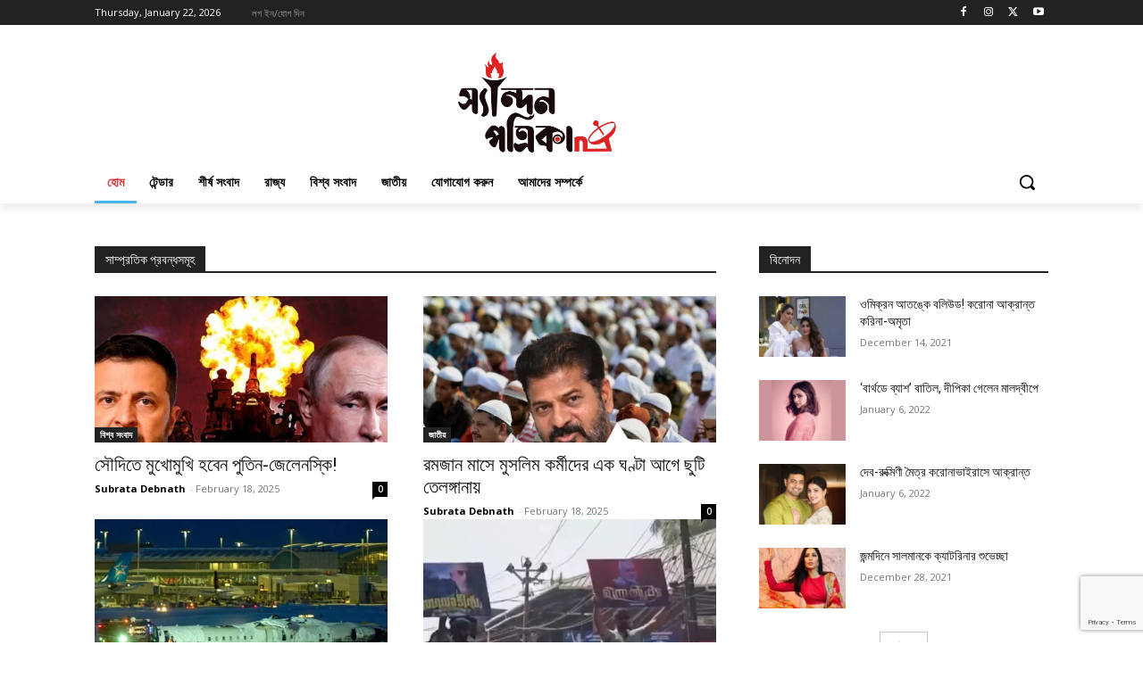

--- FILE ---
content_type: text/html; charset=utf-8
request_url: https://www.google.com/recaptcha/api2/anchor?ar=1&k=6Lc6EgIqAAAAACOIDI-DKjBAA1NPMWLKIr290ja-&co=aHR0cHM6Ly9zeWFuZGFucGF0cmlrYS5pbjo0NDM.&hl=en&v=PoyoqOPhxBO7pBk68S4YbpHZ&size=invisible&anchor-ms=20000&execute-ms=30000&cb=edtnt5o1sm18
body_size: 48652
content:
<!DOCTYPE HTML><html dir="ltr" lang="en"><head><meta http-equiv="Content-Type" content="text/html; charset=UTF-8">
<meta http-equiv="X-UA-Compatible" content="IE=edge">
<title>reCAPTCHA</title>
<style type="text/css">
/* cyrillic-ext */
@font-face {
  font-family: 'Roboto';
  font-style: normal;
  font-weight: 400;
  font-stretch: 100%;
  src: url(//fonts.gstatic.com/s/roboto/v48/KFO7CnqEu92Fr1ME7kSn66aGLdTylUAMa3GUBHMdazTgWw.woff2) format('woff2');
  unicode-range: U+0460-052F, U+1C80-1C8A, U+20B4, U+2DE0-2DFF, U+A640-A69F, U+FE2E-FE2F;
}
/* cyrillic */
@font-face {
  font-family: 'Roboto';
  font-style: normal;
  font-weight: 400;
  font-stretch: 100%;
  src: url(//fonts.gstatic.com/s/roboto/v48/KFO7CnqEu92Fr1ME7kSn66aGLdTylUAMa3iUBHMdazTgWw.woff2) format('woff2');
  unicode-range: U+0301, U+0400-045F, U+0490-0491, U+04B0-04B1, U+2116;
}
/* greek-ext */
@font-face {
  font-family: 'Roboto';
  font-style: normal;
  font-weight: 400;
  font-stretch: 100%;
  src: url(//fonts.gstatic.com/s/roboto/v48/KFO7CnqEu92Fr1ME7kSn66aGLdTylUAMa3CUBHMdazTgWw.woff2) format('woff2');
  unicode-range: U+1F00-1FFF;
}
/* greek */
@font-face {
  font-family: 'Roboto';
  font-style: normal;
  font-weight: 400;
  font-stretch: 100%;
  src: url(//fonts.gstatic.com/s/roboto/v48/KFO7CnqEu92Fr1ME7kSn66aGLdTylUAMa3-UBHMdazTgWw.woff2) format('woff2');
  unicode-range: U+0370-0377, U+037A-037F, U+0384-038A, U+038C, U+038E-03A1, U+03A3-03FF;
}
/* math */
@font-face {
  font-family: 'Roboto';
  font-style: normal;
  font-weight: 400;
  font-stretch: 100%;
  src: url(//fonts.gstatic.com/s/roboto/v48/KFO7CnqEu92Fr1ME7kSn66aGLdTylUAMawCUBHMdazTgWw.woff2) format('woff2');
  unicode-range: U+0302-0303, U+0305, U+0307-0308, U+0310, U+0312, U+0315, U+031A, U+0326-0327, U+032C, U+032F-0330, U+0332-0333, U+0338, U+033A, U+0346, U+034D, U+0391-03A1, U+03A3-03A9, U+03B1-03C9, U+03D1, U+03D5-03D6, U+03F0-03F1, U+03F4-03F5, U+2016-2017, U+2034-2038, U+203C, U+2040, U+2043, U+2047, U+2050, U+2057, U+205F, U+2070-2071, U+2074-208E, U+2090-209C, U+20D0-20DC, U+20E1, U+20E5-20EF, U+2100-2112, U+2114-2115, U+2117-2121, U+2123-214F, U+2190, U+2192, U+2194-21AE, U+21B0-21E5, U+21F1-21F2, U+21F4-2211, U+2213-2214, U+2216-22FF, U+2308-230B, U+2310, U+2319, U+231C-2321, U+2336-237A, U+237C, U+2395, U+239B-23B7, U+23D0, U+23DC-23E1, U+2474-2475, U+25AF, U+25B3, U+25B7, U+25BD, U+25C1, U+25CA, U+25CC, U+25FB, U+266D-266F, U+27C0-27FF, U+2900-2AFF, U+2B0E-2B11, U+2B30-2B4C, U+2BFE, U+3030, U+FF5B, U+FF5D, U+1D400-1D7FF, U+1EE00-1EEFF;
}
/* symbols */
@font-face {
  font-family: 'Roboto';
  font-style: normal;
  font-weight: 400;
  font-stretch: 100%;
  src: url(//fonts.gstatic.com/s/roboto/v48/KFO7CnqEu92Fr1ME7kSn66aGLdTylUAMaxKUBHMdazTgWw.woff2) format('woff2');
  unicode-range: U+0001-000C, U+000E-001F, U+007F-009F, U+20DD-20E0, U+20E2-20E4, U+2150-218F, U+2190, U+2192, U+2194-2199, U+21AF, U+21E6-21F0, U+21F3, U+2218-2219, U+2299, U+22C4-22C6, U+2300-243F, U+2440-244A, U+2460-24FF, U+25A0-27BF, U+2800-28FF, U+2921-2922, U+2981, U+29BF, U+29EB, U+2B00-2BFF, U+4DC0-4DFF, U+FFF9-FFFB, U+10140-1018E, U+10190-1019C, U+101A0, U+101D0-101FD, U+102E0-102FB, U+10E60-10E7E, U+1D2C0-1D2D3, U+1D2E0-1D37F, U+1F000-1F0FF, U+1F100-1F1AD, U+1F1E6-1F1FF, U+1F30D-1F30F, U+1F315, U+1F31C, U+1F31E, U+1F320-1F32C, U+1F336, U+1F378, U+1F37D, U+1F382, U+1F393-1F39F, U+1F3A7-1F3A8, U+1F3AC-1F3AF, U+1F3C2, U+1F3C4-1F3C6, U+1F3CA-1F3CE, U+1F3D4-1F3E0, U+1F3ED, U+1F3F1-1F3F3, U+1F3F5-1F3F7, U+1F408, U+1F415, U+1F41F, U+1F426, U+1F43F, U+1F441-1F442, U+1F444, U+1F446-1F449, U+1F44C-1F44E, U+1F453, U+1F46A, U+1F47D, U+1F4A3, U+1F4B0, U+1F4B3, U+1F4B9, U+1F4BB, U+1F4BF, U+1F4C8-1F4CB, U+1F4D6, U+1F4DA, U+1F4DF, U+1F4E3-1F4E6, U+1F4EA-1F4ED, U+1F4F7, U+1F4F9-1F4FB, U+1F4FD-1F4FE, U+1F503, U+1F507-1F50B, U+1F50D, U+1F512-1F513, U+1F53E-1F54A, U+1F54F-1F5FA, U+1F610, U+1F650-1F67F, U+1F687, U+1F68D, U+1F691, U+1F694, U+1F698, U+1F6AD, U+1F6B2, U+1F6B9-1F6BA, U+1F6BC, U+1F6C6-1F6CF, U+1F6D3-1F6D7, U+1F6E0-1F6EA, U+1F6F0-1F6F3, U+1F6F7-1F6FC, U+1F700-1F7FF, U+1F800-1F80B, U+1F810-1F847, U+1F850-1F859, U+1F860-1F887, U+1F890-1F8AD, U+1F8B0-1F8BB, U+1F8C0-1F8C1, U+1F900-1F90B, U+1F93B, U+1F946, U+1F984, U+1F996, U+1F9E9, U+1FA00-1FA6F, U+1FA70-1FA7C, U+1FA80-1FA89, U+1FA8F-1FAC6, U+1FACE-1FADC, U+1FADF-1FAE9, U+1FAF0-1FAF8, U+1FB00-1FBFF;
}
/* vietnamese */
@font-face {
  font-family: 'Roboto';
  font-style: normal;
  font-weight: 400;
  font-stretch: 100%;
  src: url(//fonts.gstatic.com/s/roboto/v48/KFO7CnqEu92Fr1ME7kSn66aGLdTylUAMa3OUBHMdazTgWw.woff2) format('woff2');
  unicode-range: U+0102-0103, U+0110-0111, U+0128-0129, U+0168-0169, U+01A0-01A1, U+01AF-01B0, U+0300-0301, U+0303-0304, U+0308-0309, U+0323, U+0329, U+1EA0-1EF9, U+20AB;
}
/* latin-ext */
@font-face {
  font-family: 'Roboto';
  font-style: normal;
  font-weight: 400;
  font-stretch: 100%;
  src: url(//fonts.gstatic.com/s/roboto/v48/KFO7CnqEu92Fr1ME7kSn66aGLdTylUAMa3KUBHMdazTgWw.woff2) format('woff2');
  unicode-range: U+0100-02BA, U+02BD-02C5, U+02C7-02CC, U+02CE-02D7, U+02DD-02FF, U+0304, U+0308, U+0329, U+1D00-1DBF, U+1E00-1E9F, U+1EF2-1EFF, U+2020, U+20A0-20AB, U+20AD-20C0, U+2113, U+2C60-2C7F, U+A720-A7FF;
}
/* latin */
@font-face {
  font-family: 'Roboto';
  font-style: normal;
  font-weight: 400;
  font-stretch: 100%;
  src: url(//fonts.gstatic.com/s/roboto/v48/KFO7CnqEu92Fr1ME7kSn66aGLdTylUAMa3yUBHMdazQ.woff2) format('woff2');
  unicode-range: U+0000-00FF, U+0131, U+0152-0153, U+02BB-02BC, U+02C6, U+02DA, U+02DC, U+0304, U+0308, U+0329, U+2000-206F, U+20AC, U+2122, U+2191, U+2193, U+2212, U+2215, U+FEFF, U+FFFD;
}
/* cyrillic-ext */
@font-face {
  font-family: 'Roboto';
  font-style: normal;
  font-weight: 500;
  font-stretch: 100%;
  src: url(//fonts.gstatic.com/s/roboto/v48/KFO7CnqEu92Fr1ME7kSn66aGLdTylUAMa3GUBHMdazTgWw.woff2) format('woff2');
  unicode-range: U+0460-052F, U+1C80-1C8A, U+20B4, U+2DE0-2DFF, U+A640-A69F, U+FE2E-FE2F;
}
/* cyrillic */
@font-face {
  font-family: 'Roboto';
  font-style: normal;
  font-weight: 500;
  font-stretch: 100%;
  src: url(//fonts.gstatic.com/s/roboto/v48/KFO7CnqEu92Fr1ME7kSn66aGLdTylUAMa3iUBHMdazTgWw.woff2) format('woff2');
  unicode-range: U+0301, U+0400-045F, U+0490-0491, U+04B0-04B1, U+2116;
}
/* greek-ext */
@font-face {
  font-family: 'Roboto';
  font-style: normal;
  font-weight: 500;
  font-stretch: 100%;
  src: url(//fonts.gstatic.com/s/roboto/v48/KFO7CnqEu92Fr1ME7kSn66aGLdTylUAMa3CUBHMdazTgWw.woff2) format('woff2');
  unicode-range: U+1F00-1FFF;
}
/* greek */
@font-face {
  font-family: 'Roboto';
  font-style: normal;
  font-weight: 500;
  font-stretch: 100%;
  src: url(//fonts.gstatic.com/s/roboto/v48/KFO7CnqEu92Fr1ME7kSn66aGLdTylUAMa3-UBHMdazTgWw.woff2) format('woff2');
  unicode-range: U+0370-0377, U+037A-037F, U+0384-038A, U+038C, U+038E-03A1, U+03A3-03FF;
}
/* math */
@font-face {
  font-family: 'Roboto';
  font-style: normal;
  font-weight: 500;
  font-stretch: 100%;
  src: url(//fonts.gstatic.com/s/roboto/v48/KFO7CnqEu92Fr1ME7kSn66aGLdTylUAMawCUBHMdazTgWw.woff2) format('woff2');
  unicode-range: U+0302-0303, U+0305, U+0307-0308, U+0310, U+0312, U+0315, U+031A, U+0326-0327, U+032C, U+032F-0330, U+0332-0333, U+0338, U+033A, U+0346, U+034D, U+0391-03A1, U+03A3-03A9, U+03B1-03C9, U+03D1, U+03D5-03D6, U+03F0-03F1, U+03F4-03F5, U+2016-2017, U+2034-2038, U+203C, U+2040, U+2043, U+2047, U+2050, U+2057, U+205F, U+2070-2071, U+2074-208E, U+2090-209C, U+20D0-20DC, U+20E1, U+20E5-20EF, U+2100-2112, U+2114-2115, U+2117-2121, U+2123-214F, U+2190, U+2192, U+2194-21AE, U+21B0-21E5, U+21F1-21F2, U+21F4-2211, U+2213-2214, U+2216-22FF, U+2308-230B, U+2310, U+2319, U+231C-2321, U+2336-237A, U+237C, U+2395, U+239B-23B7, U+23D0, U+23DC-23E1, U+2474-2475, U+25AF, U+25B3, U+25B7, U+25BD, U+25C1, U+25CA, U+25CC, U+25FB, U+266D-266F, U+27C0-27FF, U+2900-2AFF, U+2B0E-2B11, U+2B30-2B4C, U+2BFE, U+3030, U+FF5B, U+FF5D, U+1D400-1D7FF, U+1EE00-1EEFF;
}
/* symbols */
@font-face {
  font-family: 'Roboto';
  font-style: normal;
  font-weight: 500;
  font-stretch: 100%;
  src: url(//fonts.gstatic.com/s/roboto/v48/KFO7CnqEu92Fr1ME7kSn66aGLdTylUAMaxKUBHMdazTgWw.woff2) format('woff2');
  unicode-range: U+0001-000C, U+000E-001F, U+007F-009F, U+20DD-20E0, U+20E2-20E4, U+2150-218F, U+2190, U+2192, U+2194-2199, U+21AF, U+21E6-21F0, U+21F3, U+2218-2219, U+2299, U+22C4-22C6, U+2300-243F, U+2440-244A, U+2460-24FF, U+25A0-27BF, U+2800-28FF, U+2921-2922, U+2981, U+29BF, U+29EB, U+2B00-2BFF, U+4DC0-4DFF, U+FFF9-FFFB, U+10140-1018E, U+10190-1019C, U+101A0, U+101D0-101FD, U+102E0-102FB, U+10E60-10E7E, U+1D2C0-1D2D3, U+1D2E0-1D37F, U+1F000-1F0FF, U+1F100-1F1AD, U+1F1E6-1F1FF, U+1F30D-1F30F, U+1F315, U+1F31C, U+1F31E, U+1F320-1F32C, U+1F336, U+1F378, U+1F37D, U+1F382, U+1F393-1F39F, U+1F3A7-1F3A8, U+1F3AC-1F3AF, U+1F3C2, U+1F3C4-1F3C6, U+1F3CA-1F3CE, U+1F3D4-1F3E0, U+1F3ED, U+1F3F1-1F3F3, U+1F3F5-1F3F7, U+1F408, U+1F415, U+1F41F, U+1F426, U+1F43F, U+1F441-1F442, U+1F444, U+1F446-1F449, U+1F44C-1F44E, U+1F453, U+1F46A, U+1F47D, U+1F4A3, U+1F4B0, U+1F4B3, U+1F4B9, U+1F4BB, U+1F4BF, U+1F4C8-1F4CB, U+1F4D6, U+1F4DA, U+1F4DF, U+1F4E3-1F4E6, U+1F4EA-1F4ED, U+1F4F7, U+1F4F9-1F4FB, U+1F4FD-1F4FE, U+1F503, U+1F507-1F50B, U+1F50D, U+1F512-1F513, U+1F53E-1F54A, U+1F54F-1F5FA, U+1F610, U+1F650-1F67F, U+1F687, U+1F68D, U+1F691, U+1F694, U+1F698, U+1F6AD, U+1F6B2, U+1F6B9-1F6BA, U+1F6BC, U+1F6C6-1F6CF, U+1F6D3-1F6D7, U+1F6E0-1F6EA, U+1F6F0-1F6F3, U+1F6F7-1F6FC, U+1F700-1F7FF, U+1F800-1F80B, U+1F810-1F847, U+1F850-1F859, U+1F860-1F887, U+1F890-1F8AD, U+1F8B0-1F8BB, U+1F8C0-1F8C1, U+1F900-1F90B, U+1F93B, U+1F946, U+1F984, U+1F996, U+1F9E9, U+1FA00-1FA6F, U+1FA70-1FA7C, U+1FA80-1FA89, U+1FA8F-1FAC6, U+1FACE-1FADC, U+1FADF-1FAE9, U+1FAF0-1FAF8, U+1FB00-1FBFF;
}
/* vietnamese */
@font-face {
  font-family: 'Roboto';
  font-style: normal;
  font-weight: 500;
  font-stretch: 100%;
  src: url(//fonts.gstatic.com/s/roboto/v48/KFO7CnqEu92Fr1ME7kSn66aGLdTylUAMa3OUBHMdazTgWw.woff2) format('woff2');
  unicode-range: U+0102-0103, U+0110-0111, U+0128-0129, U+0168-0169, U+01A0-01A1, U+01AF-01B0, U+0300-0301, U+0303-0304, U+0308-0309, U+0323, U+0329, U+1EA0-1EF9, U+20AB;
}
/* latin-ext */
@font-face {
  font-family: 'Roboto';
  font-style: normal;
  font-weight: 500;
  font-stretch: 100%;
  src: url(//fonts.gstatic.com/s/roboto/v48/KFO7CnqEu92Fr1ME7kSn66aGLdTylUAMa3KUBHMdazTgWw.woff2) format('woff2');
  unicode-range: U+0100-02BA, U+02BD-02C5, U+02C7-02CC, U+02CE-02D7, U+02DD-02FF, U+0304, U+0308, U+0329, U+1D00-1DBF, U+1E00-1E9F, U+1EF2-1EFF, U+2020, U+20A0-20AB, U+20AD-20C0, U+2113, U+2C60-2C7F, U+A720-A7FF;
}
/* latin */
@font-face {
  font-family: 'Roboto';
  font-style: normal;
  font-weight: 500;
  font-stretch: 100%;
  src: url(//fonts.gstatic.com/s/roboto/v48/KFO7CnqEu92Fr1ME7kSn66aGLdTylUAMa3yUBHMdazQ.woff2) format('woff2');
  unicode-range: U+0000-00FF, U+0131, U+0152-0153, U+02BB-02BC, U+02C6, U+02DA, U+02DC, U+0304, U+0308, U+0329, U+2000-206F, U+20AC, U+2122, U+2191, U+2193, U+2212, U+2215, U+FEFF, U+FFFD;
}
/* cyrillic-ext */
@font-face {
  font-family: 'Roboto';
  font-style: normal;
  font-weight: 900;
  font-stretch: 100%;
  src: url(//fonts.gstatic.com/s/roboto/v48/KFO7CnqEu92Fr1ME7kSn66aGLdTylUAMa3GUBHMdazTgWw.woff2) format('woff2');
  unicode-range: U+0460-052F, U+1C80-1C8A, U+20B4, U+2DE0-2DFF, U+A640-A69F, U+FE2E-FE2F;
}
/* cyrillic */
@font-face {
  font-family: 'Roboto';
  font-style: normal;
  font-weight: 900;
  font-stretch: 100%;
  src: url(//fonts.gstatic.com/s/roboto/v48/KFO7CnqEu92Fr1ME7kSn66aGLdTylUAMa3iUBHMdazTgWw.woff2) format('woff2');
  unicode-range: U+0301, U+0400-045F, U+0490-0491, U+04B0-04B1, U+2116;
}
/* greek-ext */
@font-face {
  font-family: 'Roboto';
  font-style: normal;
  font-weight: 900;
  font-stretch: 100%;
  src: url(//fonts.gstatic.com/s/roboto/v48/KFO7CnqEu92Fr1ME7kSn66aGLdTylUAMa3CUBHMdazTgWw.woff2) format('woff2');
  unicode-range: U+1F00-1FFF;
}
/* greek */
@font-face {
  font-family: 'Roboto';
  font-style: normal;
  font-weight: 900;
  font-stretch: 100%;
  src: url(//fonts.gstatic.com/s/roboto/v48/KFO7CnqEu92Fr1ME7kSn66aGLdTylUAMa3-UBHMdazTgWw.woff2) format('woff2');
  unicode-range: U+0370-0377, U+037A-037F, U+0384-038A, U+038C, U+038E-03A1, U+03A3-03FF;
}
/* math */
@font-face {
  font-family: 'Roboto';
  font-style: normal;
  font-weight: 900;
  font-stretch: 100%;
  src: url(//fonts.gstatic.com/s/roboto/v48/KFO7CnqEu92Fr1ME7kSn66aGLdTylUAMawCUBHMdazTgWw.woff2) format('woff2');
  unicode-range: U+0302-0303, U+0305, U+0307-0308, U+0310, U+0312, U+0315, U+031A, U+0326-0327, U+032C, U+032F-0330, U+0332-0333, U+0338, U+033A, U+0346, U+034D, U+0391-03A1, U+03A3-03A9, U+03B1-03C9, U+03D1, U+03D5-03D6, U+03F0-03F1, U+03F4-03F5, U+2016-2017, U+2034-2038, U+203C, U+2040, U+2043, U+2047, U+2050, U+2057, U+205F, U+2070-2071, U+2074-208E, U+2090-209C, U+20D0-20DC, U+20E1, U+20E5-20EF, U+2100-2112, U+2114-2115, U+2117-2121, U+2123-214F, U+2190, U+2192, U+2194-21AE, U+21B0-21E5, U+21F1-21F2, U+21F4-2211, U+2213-2214, U+2216-22FF, U+2308-230B, U+2310, U+2319, U+231C-2321, U+2336-237A, U+237C, U+2395, U+239B-23B7, U+23D0, U+23DC-23E1, U+2474-2475, U+25AF, U+25B3, U+25B7, U+25BD, U+25C1, U+25CA, U+25CC, U+25FB, U+266D-266F, U+27C0-27FF, U+2900-2AFF, U+2B0E-2B11, U+2B30-2B4C, U+2BFE, U+3030, U+FF5B, U+FF5D, U+1D400-1D7FF, U+1EE00-1EEFF;
}
/* symbols */
@font-face {
  font-family: 'Roboto';
  font-style: normal;
  font-weight: 900;
  font-stretch: 100%;
  src: url(//fonts.gstatic.com/s/roboto/v48/KFO7CnqEu92Fr1ME7kSn66aGLdTylUAMaxKUBHMdazTgWw.woff2) format('woff2');
  unicode-range: U+0001-000C, U+000E-001F, U+007F-009F, U+20DD-20E0, U+20E2-20E4, U+2150-218F, U+2190, U+2192, U+2194-2199, U+21AF, U+21E6-21F0, U+21F3, U+2218-2219, U+2299, U+22C4-22C6, U+2300-243F, U+2440-244A, U+2460-24FF, U+25A0-27BF, U+2800-28FF, U+2921-2922, U+2981, U+29BF, U+29EB, U+2B00-2BFF, U+4DC0-4DFF, U+FFF9-FFFB, U+10140-1018E, U+10190-1019C, U+101A0, U+101D0-101FD, U+102E0-102FB, U+10E60-10E7E, U+1D2C0-1D2D3, U+1D2E0-1D37F, U+1F000-1F0FF, U+1F100-1F1AD, U+1F1E6-1F1FF, U+1F30D-1F30F, U+1F315, U+1F31C, U+1F31E, U+1F320-1F32C, U+1F336, U+1F378, U+1F37D, U+1F382, U+1F393-1F39F, U+1F3A7-1F3A8, U+1F3AC-1F3AF, U+1F3C2, U+1F3C4-1F3C6, U+1F3CA-1F3CE, U+1F3D4-1F3E0, U+1F3ED, U+1F3F1-1F3F3, U+1F3F5-1F3F7, U+1F408, U+1F415, U+1F41F, U+1F426, U+1F43F, U+1F441-1F442, U+1F444, U+1F446-1F449, U+1F44C-1F44E, U+1F453, U+1F46A, U+1F47D, U+1F4A3, U+1F4B0, U+1F4B3, U+1F4B9, U+1F4BB, U+1F4BF, U+1F4C8-1F4CB, U+1F4D6, U+1F4DA, U+1F4DF, U+1F4E3-1F4E6, U+1F4EA-1F4ED, U+1F4F7, U+1F4F9-1F4FB, U+1F4FD-1F4FE, U+1F503, U+1F507-1F50B, U+1F50D, U+1F512-1F513, U+1F53E-1F54A, U+1F54F-1F5FA, U+1F610, U+1F650-1F67F, U+1F687, U+1F68D, U+1F691, U+1F694, U+1F698, U+1F6AD, U+1F6B2, U+1F6B9-1F6BA, U+1F6BC, U+1F6C6-1F6CF, U+1F6D3-1F6D7, U+1F6E0-1F6EA, U+1F6F0-1F6F3, U+1F6F7-1F6FC, U+1F700-1F7FF, U+1F800-1F80B, U+1F810-1F847, U+1F850-1F859, U+1F860-1F887, U+1F890-1F8AD, U+1F8B0-1F8BB, U+1F8C0-1F8C1, U+1F900-1F90B, U+1F93B, U+1F946, U+1F984, U+1F996, U+1F9E9, U+1FA00-1FA6F, U+1FA70-1FA7C, U+1FA80-1FA89, U+1FA8F-1FAC6, U+1FACE-1FADC, U+1FADF-1FAE9, U+1FAF0-1FAF8, U+1FB00-1FBFF;
}
/* vietnamese */
@font-face {
  font-family: 'Roboto';
  font-style: normal;
  font-weight: 900;
  font-stretch: 100%;
  src: url(//fonts.gstatic.com/s/roboto/v48/KFO7CnqEu92Fr1ME7kSn66aGLdTylUAMa3OUBHMdazTgWw.woff2) format('woff2');
  unicode-range: U+0102-0103, U+0110-0111, U+0128-0129, U+0168-0169, U+01A0-01A1, U+01AF-01B0, U+0300-0301, U+0303-0304, U+0308-0309, U+0323, U+0329, U+1EA0-1EF9, U+20AB;
}
/* latin-ext */
@font-face {
  font-family: 'Roboto';
  font-style: normal;
  font-weight: 900;
  font-stretch: 100%;
  src: url(//fonts.gstatic.com/s/roboto/v48/KFO7CnqEu92Fr1ME7kSn66aGLdTylUAMa3KUBHMdazTgWw.woff2) format('woff2');
  unicode-range: U+0100-02BA, U+02BD-02C5, U+02C7-02CC, U+02CE-02D7, U+02DD-02FF, U+0304, U+0308, U+0329, U+1D00-1DBF, U+1E00-1E9F, U+1EF2-1EFF, U+2020, U+20A0-20AB, U+20AD-20C0, U+2113, U+2C60-2C7F, U+A720-A7FF;
}
/* latin */
@font-face {
  font-family: 'Roboto';
  font-style: normal;
  font-weight: 900;
  font-stretch: 100%;
  src: url(//fonts.gstatic.com/s/roboto/v48/KFO7CnqEu92Fr1ME7kSn66aGLdTylUAMa3yUBHMdazQ.woff2) format('woff2');
  unicode-range: U+0000-00FF, U+0131, U+0152-0153, U+02BB-02BC, U+02C6, U+02DA, U+02DC, U+0304, U+0308, U+0329, U+2000-206F, U+20AC, U+2122, U+2191, U+2193, U+2212, U+2215, U+FEFF, U+FFFD;
}

</style>
<link rel="stylesheet" type="text/css" href="https://www.gstatic.com/recaptcha/releases/PoyoqOPhxBO7pBk68S4YbpHZ/styles__ltr.css">
<script nonce="b6viBHZwFDX4UXozAS8vOw" type="text/javascript">window['__recaptcha_api'] = 'https://www.google.com/recaptcha/api2/';</script>
<script type="text/javascript" src="https://www.gstatic.com/recaptcha/releases/PoyoqOPhxBO7pBk68S4YbpHZ/recaptcha__en.js" nonce="b6viBHZwFDX4UXozAS8vOw">
      
    </script></head>
<body><div id="rc-anchor-alert" class="rc-anchor-alert"></div>
<input type="hidden" id="recaptcha-token" value="[base64]">
<script type="text/javascript" nonce="b6viBHZwFDX4UXozAS8vOw">
      recaptcha.anchor.Main.init("[\x22ainput\x22,[\x22bgdata\x22,\x22\x22,\[base64]/[base64]/[base64]/bmV3IHJbeF0oY1swXSk6RT09Mj9uZXcgclt4XShjWzBdLGNbMV0pOkU9PTM/bmV3IHJbeF0oY1swXSxjWzFdLGNbMl0pOkU9PTQ/[base64]/[base64]/[base64]/[base64]/[base64]/[base64]/[base64]/[base64]\x22,\[base64]\\u003d\x22,\x22bkpRw7bDrsKkb0EtW8OZwqYXw4oFw4QxOC5FfBkQAcKtUMOXwrrDscKpwo/Cu2rDu8OHFcKaK8KhEcKiw6bDmcKcw7PChS7CmQQPJV9hfk/DlMOkQcOjIsKpNMKgwoMFMHxSa2nCmw/CiVRMwozDoUR+dMKtwr/[base64]/Dq3Eqw4nCs8Kwwq9lwqRSJsOew6/Cp8KZLMONGsKOwqDCvcK2w4pjw4TCncKLw7tsdcKId8OhJcO4w57Cn07CuMOrNCzDr2vCqlwewoLCjMKkMsODwpUzwrwOIlYYwroFBcKUw7QNNU8TwoEgwp7Dp1jCn8KdFHwSw77CgypmL8OEwr/DusOiwpDCpHDDjsKlXDhgwqfDjWBAFsOqwop5wovCo8O8w6hIw5dhwqzClVRDUB/CicOiOxhUw63Cr8KgPxR1wrDCrGbCsgAePCzCsWwyAwTCvWXCvilOElfCusO8w7zCuD7CuGUFFcOmw5MHG8OEwocVw43CgMOQCR9Dwq7Ci2vCnxrDgVDCjwsRT8ONOMOowo86w4jDsQBowqTCnsK0w4bCvg/CmhJAGATChsO2w4UGI01xDcKZw6jDmBHDlDxRQRnDvMKlw4zClMOfYsOCw7fCnxEXw4BIQ30zLUvDtMO2fcK+w7BEw6TChQnDgXDDpXxIccKKR2ksU2RhW8KQAcOiw57CrR/CmsKGw7BBwpbDkhTDusOLV8OsKcOQJlRobmg2w74pYk/CgMKvXE0Yw5TDo1tRWMO9TF/[base64]/CtBgxwozDt8Kmwqlww71YBmbDhMOPwrYjGl0sUsKfwp/DjsKeFsOgNMKIwrRuHMOqw4vDm8KGKkJyw6DClg91djsnw63CtMOKEsK0ZBjCp3JNwoxgE2HCgMOUw7BndQJzUcK2wodJX8KzAMKtwrNOw75/SzfCsGRewqfCt8KBLFgZw5MRwpQdWcKUw6zCklLDp8O5ZsOrwoDDt0MoGC/Du8OewoLCuUPDvkEDw70UFm7ChsOkwr4ed8OgdcK1Wh17w7vDrmwlw7xyV1/DqMOpHUZEwq9nwpvDvcOJw5cUwr/[base64]/[base64]/[base64]/CvWE3wp8tw7p6CcKpdsOkw7BawptcwprCuWjDnkM/w47DvwrCtFzDviQqwqbDncKAw6VhbQvDlwDCgsOrw7oFw7nDlMK/wqjCqWrCj8OEwpzDrMOHw486IzbCkFzDoCgHFm/DgkwIw4IUw7PCqETCtX/CtcKdwq7Crw47wrzCh8Kcwq0vSsKiwrtmIW7DtWUYbcK4w5wrw6XCgsOVwqrDgMOoDhXDqcKWwovCkz3DvcKPNsKhw4bCvMK9wrHCgjggFsKvQ2Nyw41+wr5awp0Ww4xsw43DnF4yA8OQwrxSw7N4E0Umwr3DgR/[base64]/TMKNwozDmiDCrMOifMKXdHvDpGF3KsOMw4JRw5bDscO/AXNpAH5qwpp2wo0tCcKWw582wqPDsWt/wqrCu1dlwq/CgTlaVcOQw7/DlMKpw4PDoSBVWXzCocOcTQ4GIcKJMyzDiH7CvsK5KUnDtglCLFLDoGfCscOhwpnCgMOLanHCuB47wrbDlzQewqPCnsKkw7ZnwqTDtgpWQknCtMO5w7MoD8OAwqjDiFnDqcOAAwnCrlBnwqDCrMK/wq4CwpgGEcK+JnpNfsKcwrwBSMOsZsOewpzCgcOHw7DDlBFlJMKtZ8K4Qj/CjH8LwqlQwoxVbsOIw6HCpzrCpEpMZ8KVTsKLwrwdMWg/[base64]/CumvCpcKOaywwHQLDoMKETnXCl8OywpzDsDTCnDDDiMKmwpZgHD4ODsO8cVdBw5Imw6QyacKRw71idXnDgcOVw7XDnMK0QsOxwopkdRTDkXHCnsKlSsOpw5nDoMKgwrPCm8OjwrvCqlxgwpobWHLCmh5wR2/DjRnDrsKnw5nDjmYKwrcvw44DwoAKTsKIS8OiGiLDjcOrw5tgEiVqZMONCyEvWMKIwp1AdMOTOMObcMKhQgLDmz91P8KTw4tmwoPDk8KEwovDsMKldAknwoZHH8OvwpvDk8KzA8KADMKqw7Fjw4ttwrvDoX/DvsK5TkJDeSTDryHDjzMmQ04gXibCnEnDqXTDt8KGQBBcLcKfwofDgXnDrjPDmsKXwr7Cs8OMwqhjw7JYXG/DgG/CsjjCpQbDhiLChsORIsOhTMKWw5/[base64]/DucKVRybCscK3VsOsXzlyUMOQEUnCj0Uaw6vDjQTDlTjCmBDDg3zDmgwWwoXDhDbDl8OfHRMVDsK7wqJZwrwNw67DjRUVw5B7I8KPezDCucK8HsOfZEPChR/DpBUCNysnU8OaOMOuw5IHw4x7O8O5w5zDoTMYJHjCpsK7woN1M8OMBVzCpcOPw5zCu8KdwrddwqthbUFrMEDCujrCtEDDjlfChsOyecO5ZMKlAHfDr8KQSADDqytlaBnCosKMOMO0w4YvCml7a8O5Y8Kuw7cFVMKbw4zDgUgwP1/[base64]/DmzQWwpTDhkFIwpHDhcOnMFU2eg5YT8O2GlTChAI4QxB1RgfDkC7DqcKzHm8UwppkB8OtHsKTX8Oawo9uwr3CuAVbPVvCuRtGSiRow6VJTx3CiMKvDGzCqGFrwrUrMQQTw43Dp8Oqw7/Ck8Ocw7FVw5fCnCxEwoDDjcOWwrHCl8ODaVZaB8OMRnzCr8KtTcK0KCHCmnM7w4fCmsKNw6XDt8Kjwo8SRsOQfw/[base64]/GMOpLw0tKWzDt8K4w5BEw5PDgm3CvUPCowbDp05bwo7Di8O/w5sCIMOmw6HCqMKWw4UwRsK8wqXCkMK5CsOiYsOkwrllHz4CwrXCllnDiMOCfsOHw6YrwpZWJsOUW8OswoU/w4oFSS/DmkBrw5vCixBUw4oIIBHChsKSw4vDpUbCpiVzWcOuSH/DusOBwp3CpcOEwqjCh2Y2C8KawoIRcCvCj8Oswr4fPTQ/w4DCjcKiScOSw5l8Rx3CqsKCwr9mw6FvT8Ofw7jDn8Ovw6fDo8O+YHrDsVlfEg7Ds0hRFgkTYsOTw4MOS8KVZMKvYsOlw4MiacKVwrswM8OFasKxegkmwonDssKXasOCeAczeMO/[base64]/G8O4w4fCniDCi23CisOCXsOIw7vDgcKjLsORwqDCgMOmwrE4w7tTfhLDs8KPOiFwwpLCv8ODwobDjMKCwrRLwonDvcOHwqFNw4/CgMOhwqXCn8OjbBpaZXbCmMK4FcOPWCrDjFg+ckbDtFhww67DrynCk8Olw4Ejw6ItJRthVsO4w4sRLQYJwqLCrW08w5DDhcKKKT97w7kbwojDicKLAMOIw7PCjD0Ew4vDgcOyOnLCgsOrwrLCsjpRG1wpw7tjH8OPTCXCuXvDpcO/IcOZGMOMwr7ClgnDqMOTN8K4wpfDtcOFOMOZw4sww6/DhzECesO0wrYQDQ7CnTrDvMKOwpvCvMOgw5RTwqzCumZgMsKZw7FUwqV4w5F2w6/CgcOHKMKKwpPDhMKPVUIYfhvDsWxuB8KAwokidGc5YkPCulXDjsOMw7Q8D8OCw7w8acK5w57Dt8KtBsKhwrY7w5hSwqbChRLCgRXDnsKpPMKsKMOww5XDgGVCdy09wovDn8OdXcOIw7I0MsOkWA3ClsKlw7TCuR/CpsKjw6jCn8OKHsOwSzRdS8KUAT8hw5hSw7vDnw9Jw4pmw68TZg/DqsKxw7JCLMKJwo7ClDhQe8Opw5TCnX/CmwcHw60vwqosJ8KPSEIzwobDqsOKG39Qw6s+w4/DrTZaw5zCvxMAQQ/CuxMBZsK3woXDt0B5A8OhcVIENcOoLxkqw6fCg8KZKh/DgcOUwq3ChQAUwqTCs8O0wqgzw4rDuMOTF8O6PARAwrLCmy/[base64]/Dkygnwo9lw4dDwpBFwprDhnzDuHjCnUZVw7/Co8O6wpbDp0vCq8O9wqbDvF/CiATCmCfDl8OdQmrDnDvDpMOKw4zDhsKAD8O2TsO6VcKAQ8Ocw6jDmsOQwrHCuR1/[base64]/DiSVsWV0NK3/DhFrDmg3ChC7Cp8K9GcOofMK7H8KHYcO1UEwPLDxDKcOlNjgwwqvCmcOJbMOYwq5aw6VkwoPDpMOgwpFpwrfDoWHCrMKqKsK5w4UjPxADIDXCoBEHMxLDhijCn30ewqc9w4/CoxgSVMOMPsO7WcKyw53ClQknDUfCpMOTwrcMwqMpwonChcKwwptqbQsxd8K7IsKowrhOw5llwqQ2S8KKwoNhw6lKwqUvw7jDrcOhDsONcVRgw63Cg8KsI8K1OSrCtMK/w77DhsKHw6cYYMKHw4nCqyTDj8Kpw4jDpcONHMOWwoHChMOOJMKHwo3DicO8dMKfwpdvLsKkwovCrMOXdsOZLcOXHCjDpVUbw4tWw4/[base64]/CrMOowobDocK6w4DCmMO1w6csw6fCo8K0S8OSPsOkIgXDs2nCqMK6HXPCo8OMw5DDj8OLFRAVbntdwql1wp0Ww7wNw4kIOXfCjTPDiTXCuD41VcOmTxUDwrF2wr/DrTPDtMOuwpR7EcKgVyXCgEXCusKVCGHCrXnDqANpVsKLfV8NbmnDu8OAw6s/wqsVd8O6w4bCsnvDjsOCw4Zywr/CnHjCpSQxVTrCsH0sWMKIM8KzBcOJdcOrNcKCZ2XDusKVZcO3w5nDlMK/JsKqw6A8Ni7CpmnDlHvCt8Kbw7sKDl/Cp2rCiUh+wrpjw5tlw6ReaDdwwrQ8NsOVw5FGwqpuLFjCksOCwq/DqMOzwr0ESALDhQoPJcOyY8Odw75QwqzCrsOhb8OXw7TDqmHDpzbCo0bCo2nDoMKKKFjDjxNlHGHCgcOPworDucKjwr3CsMO9wpvDkj9geWZtwqvDqBtIa3c4BHkfZMO6wpTChyQMw63DoTBQwplcQcK2EMOswovCqMO4QzfCv8K8FwMZwpnDjMOQeiMCwp0gSMO1wp/DlcOLwrkpw71kw4DCssOJG8OzPlsbMsOawpMJwrHCscKQTMOIw6bCrEjDt8OoV8KsUMKjw4Bww4PDuyl7w43DiMKRw7zDpGTChcK7Q8KfBjJqPjgUYhVgw4VpZcKgIcO3w6zCi8OAw6/DhQjDoMKtB2HCo1/DpcOvwp5uSSYbwqEmwoRBw53CmsOcw4PDpcKyRMOLDSU3w7ILwqNkwp0Qw6nDsMOVaQnCi8KhYEDCn2/CsALCgMKPwqzCpsOkUsKuacOow64fCsOhfsKww4wrflbDgkXDnsO+w5vDg1kHGcKEw4cWElQTRzVxw7DCrHXClWM3KHvDj1/CjcKEw5fDgcOww7DCmkpSw5TDpnHDqsOow57Dn2dpw6RaCsO8w4rCi1sEwofDr8Kiw7RCwobDrFTDvkrCrU7ClMOHw53DhSXDl8KMTsORXRXCsMOrRcKTHloLcMKeZ8KWw5/DlsKOKMKEwrHDqMO4bMOCw79ow5TDoMKSw65/[base64]/Dt8OjMgtFwqjDlV3DucKkwobDi8OYw5M8woDClDMIw5QKwq1Aw4MFdAjCtcKXwp9two91Ohw/w6wCasOCw6XDgHxoPcOACsKJGMKcwrvCiMOGCcKnDsO3w6rCoz7DjFzCqyfCl8K7wrnCocKeP1jDqGFLW8O8woHCvEBgeDpaZEZLYMKmwpVTLkAgBFQ/[base64]/DrlpZw6l/wqHCoUvDniN9IGvDosOBG0XDi3Yrw7vDtwTCg8OTbMK1Fi5Zw6jChGnCkUFHwrHCgMObN8OvDcOOwojCv8OKQEkHGF3CrcOlN2jDqcK5OcK/UcKIbxnCokJZwrbDnHHCp0nCoTEMwqnCkMKpw5TDpx1eG8O6wq8RPQopwr17w5ouD8OEw7UEwo0oCixPwqpaOcODw7LCh8KAw6NzO8KJw5DDkMOFwpwbPQPCqcK7Z8KTQgvDoRBfwpnDgzHCpBBHwpzCjcOFD8KOAgPClMKswpM/DcOIw67CljElwrACHMOIScOJw7TDsMOwDcKuwp12McODGsOnHWdxwovDkCrDrSLDlR3CrlXCjQpiVlEGVG10wqfDosOPw6x2VMKhQsKUw7bDhWnCsMKJwqMIAMK+fEgjw4Y7w58BO8OrIi4/w6hzNMKYYcOCeALCr194aMOPLFvDty1mEcO1asOgwq1NFsKiCMO8YMOkw4AyTgUpSSTCtmjClDXCmVFAIX/[base64]/[base64]/[base64]/T8OgTjDCicKRwrPComshwoxKw6MyK8KrwoIHbxTCp2QJeB8RYcKrwrvCmydJdHg8wqTCt8KsX8OTw4TDgUnDjQLChMO1wpNEaWtawqkEDsK9F8O+w6HDplQSXsK1w5lnS8OiwrPDjjHDrW/[base64]/DvmhHw57CpCvDolvDjsO1wpMMTgTCrsOrbk0uwqonw78Dw5HCtsOYCAhQw6XCpsK+w59BEmDDvcKqw4nCuXtFw7PDo8KIJzJTc8OGFsOPw4XCjTXDjMOww4LCosOVN8KvTcKjPcKXw5/Cg0XCuXVSw43DsRhwJW57w6E1NGZjwo/[base64]/CpMOKYltNRWTDjFcMTcKnQgzCmsOJwpHCgMO0LsKJw6YwdcKJaMOGdX03WzXDkAwcw7t3wo3ClMOQKcO6MMOYAC0pfhTCgX0IwrjDuzTDhDtADks9w5EmUMO5w60ARhbCkMKDfsKYEsKeOcKJYiROYinCpm/DncOjI8K/V8OwwrbCpAjClMOUZXUYUxTCr8KLIDtIGTdDH8KVw5fCjh7CvCDCmk0ZwqEZwpbDpivCsTF9X8O0w4vDvlrCo8KrMjPCriBvwqnCncKHwot8wptsdMOhwpXDvsOdPkdxUjHCjg88wr47w4t4McKTw4PDqcO1w6Ekw4ErGwQiSUzCl8K1fkPDncOCAsKFW2/DnMKawpfDksKJLMKUwpRZEzYFw7bDlsO8eA7DvMOcw4bDkMOQwro5bMKVSGJ2B1JpJMO4WMKvMcOadDDChwHDhsOZwr5faTTClMONw43DimV6dcOAw6RywqhGwq4swpfCmSFVbxDDuHHDgMO3acOHwoF4wqrDp8KqwpzDjMOwHX13Zy/DiEE7wrLDhS8qAcOZGMKJw4HChcO/wp/Dv8K6wqMTf8Oqwq3CnsKBXcKmwp0VdsK8w63DusOlesKuPQfCvybDjsOJw6hOaUI1JsKXw53CucK8wqldw6ZRw48qwqtYw5g9w6lsK8K1JmM5wqzCpsOCwrvCoMKHQTIIwpDDnsO/w7RDFQrCvMOZwqIED8OgKiVfdsKLfiZswphcDMOvSAJyYcOHwrUHKsOyZxzCqmgWw7AgwpTDucO6w77CuVnCi8OPMMKTwrXCsMK3WDHCr8KcwprCj0bClSQewo3DkT9fwoRqJRLDkMKAwpPDhhTCqmPCosKBw518w6wRw44wwr8FwoHDuzooKcKUTcKywr7Clgssw5R/wpN4DMO7wp/DjSrCmcKuCsOlXcKnwrPDqXrDoSB5wpTCosOww5dfwqlqw5XDtsOdcRjDr0pSF3vCtTDDnwnClihWDDfCmsK4Cj1WwovCo0PDiMOdK8KsCWQxcsO/Y8K+w4bCun3CpcKfD8Otw5PCuMKNw4lKHHDClsKFw4cNw6/Dq8ORNsKFU8ONw47DpcO+wphrV8OUZsOGYMOIwptBw710ThtIcRrDlMKQL0zCvcKvw5Y5wrLDjMOcQj/DrnVTw6TCsQQDb34FMsO/JsKtQ25ZwrnDqWd9w7/CgTVoeMK5by3DpMOmwosAwqVPwpQTw4HCs8KrwoXCtGXCsEA+w7FbasOrHXPCucONMsOiXDbDoCkQw53Cn33Cv8ORw4/CjGRpMybCvsKow4BCNsKnwrFCwpvDlBjDmBgvw6EYw7cAwqzDug90wrVTPcOVYFxPVHjCh8OWZC3CjMOHwpJVw5t9w5/Co8Odw6gVdsKIw7gSUWrDhsOtw6duw54FSMKTwpp9KcO8wpTCqHvCkXfDr8OSw5ACW3p3w6BkUcKrNUYDwp5MLcKQwojChEx1KsKca8KOZ8KdOMOfHBfDmnHDpcKsSsKjI2dGw5h/LAHDi8KuwpYWfMKcFMKPw7TDux/Chz3DsVVaCMOHIsKgwqzDhEbCtRwva3/[base64]/woPDhcOjw4NcwoMoZwxKwpoPPBPCk8Kmwo0Rw4rDqx4lw6sefSAOfE3CuQRFwoXDocKMRsOWO8O6cAHCv8Klw4XDhcKIw40fwqlrPjjCuhTDgT1MwpLCkU9/[base64]/[base64]/Dh1J1wrxYZMOPUStnw4cGwpjDlMKmwodIKnkcw4QsW37Du8KIdQk5XndrYVhDdiFxw6F1wpfCjjkyw4wEw5obwqojw5kRw5sZwqY1w4XDtzfClQMWw5vDv2tzISYaZEo1wrhJEUlQZjLCpcKKw7jCkGnCk3nDpG/DlFw+NyJBJMO8w4TDpRxGOcOiwrl8w7vDg8Ogw7VCwp1zGMOXQcKZJSrDsMKbw75uAcKmw7VIwrzCngLDgMO1cBbCllgKPw/DsMOkU8Oow48dw5LCksKAw4fCqcO3G8OhwqULwq3DpRDDtsKXwpXCiMOHw7F1w7wAfmt1w6ogOMK0PsOHwokLw5PCocO0w6oUARXCvcKJw5DCqj3CpMKsHcOGw6TDhsOzw4TDg8KJw53DgzRFCEQ4XMOHbi/DvRbCu3Mxdm8SU8OEw53DuMKpX8K1w551J8KHG8KEwpgIw5UqcsKPwporwqLCoQc0fVdHw6LCjUHCosKJNHbCqsKLwqw3wovColvDgxxiw6kJHsOIwrUhwpQYNW/[base64]/bjYFZzvDrVUzA8OrawbDk8OCfcKReWoTMcOkLMObw4vDpG/DhMOmwpYow4tiOnsCw6XCiDZoYsONw6NkwrzCl8K9UlMPw4jCrzQ4wr/CpgFsIy7ChH3DhcKzFFl/[base64]/[base64]/DksKOSMOBV8KROsOOa8KyK8OYwrNLwpRUBBzDkiM2NSPDqgPDugMtwqs+EjZjBmYYFlTCg8KpbcKMHcOEw4/[base64]/DjMOtw7/DlBbDomUPw5s5ZsOYVMOgwrfCpAbCuy7Dux/DhxdQB1gUwq0zwq3CoC01aMOoKcOCw6tNejYMwrscdn/DnBnDuMOSwrrDnMKTwrcpw5F0w49Ie8OGwrMZw7DDvMKFw7kWw7/CvMOdfsObcsOFIsOEMxMpwpxEwqZpDsKGwqU/XR7DmcKGDsKVTyTCrsOOwrDDhgrCncK3wqkTwrU2wr4lw5bCoQUrOcK7W0JjJsKQw7x2OTpdwobCiT/[base64]/[base64]/ClEdBfsK1BMKhDiXDrMOgFizCncOrXzfCj8K+YUnCkcKGYS/[base64]/DjxQQTTbClsK4CMOrw6fDnVclw5wCw4NPwqXDjBU+wqnDmMOOw795wrzDjcKfw5QVTMKcwrfDuzpEPMK8NcOVJAMJw6dTWybDgMK/YsKMw55IQMKlYFTDpWbCqsK+wqrCv8Kwwr51OcKcZ8KlworDh8KHw718w7/[base64]/w6fCocOPVmbDgQfDszfDuQvCp8Kuw40SFcOMwrnCu2jCh8KrYyzDuQA4alN+YsO7N8KnRiXCuCJQw5pfVjbDu8Osw4zCq8OBfBgIw4nDoUYSaSzCuMKWwpvChcOgw7DDoMKlw7/Ds8O7wroBYVfDqsKOKSN/E8Oqw4ldw7vDicOwwqHDh27DqcO/[base64]/[base64]/CpsKjCcK9wovDvRpOAGkpc8KWbi7DgcKlw7PDnMKWfH3Dm8OmH1DDssKqOGTDoxxiwqvCu1MBw6nDrThiNw7DvMO6c2wIZiFwwr/CtkFoKDYhwrhhD8KAwpspS8KFwr0ww7k1dsOlwoTCoGY3wpnCsUDCpcOvcFfDv8K5YMOrRsKTwprDqcKJKWQ5w63DgBArAMKnwr4ULjPCkCA7w6QSGH5fwqfCs1V/w7TDssOAXsOywrnDnQ/Cvn4vwoDCkxF2QGVGD17Clw9DI8KPdSvDucKjwqtOfHJqwqMZw7o3PlTCr8O4VVhRU0EcwojCkcOQFCzCsFPDjGtKFcO4C8K1wok2w7jDh8OSw5fCn8OTw5Y3GcKvwrhNMcOdw4rCjEPDjsO+wq3CgXJiw4/Cg2jClSzCh8OYYwbCsTRMw4nDnQMjw4HDocKNw7nDvTDCqsO4w7lDw57DqwrCucO/CyU6w5fDrCXDoMK0VcORZ8OnFQrCsndFasKOfsOJOU3CusKfw5Z5ISLDsUYbdsKaw6zDnMKoH8O/G8OhDcKsw43Ci1TDsB7Dn8KGc8K7wqJawoTDkzo9b1LDgwrCvVpdbAg+wp7DlwHCusOsI2TCh8KpcMOGD8KIMTjCksK8wr3CqsKKSRrDl0fCqXRJw6HCncOcwoHCuMKzwqAvRTjCjcOhwpQobcOSw7jDvg7DoMOWw4DDj1FobMOVwo4mHMKmwonCqEt2CQ/[base64]/DvMOrfTxRN8OdwrLDssKXw6BYEsKcw5bDiD3DuxbCuVgDw5UwcnIPw6hTwoI9woIzJMK4RS/DrcOsRAnDr2zCrh3DucK5SC0Sw5vChsKKdBvDkcOGZMKiwrsaWcOIw747aGd5VSECwpLCp8OHVsKLw4/DkcOWUcOHw6pKD8O/IGfCpkfDnmTCg8OAwprCvFcpwoNCSsKEF8K8S8KAJMODAAXCnsOhw5U8PC7CsDRiw5PDkw9lw7sYfVtfwq1wwp9uwq3CvMKkQcOyCBgiw5wAO8KswqjCmcOnTkbCumQQw70dw6DDscOHO1/Dj8OjQ0LDhcKAwofCg8Oow5bCssKacsOqKlLDkMKQLcKuwo45dQDDp8OrwrMOJMKtw4PDuSgWYMOsVMOjwozDqMKOTDnCrcKOQcKsw6vDr1fDg0bDtMKNCyY4w7jDhsOvQX43wpoxwrx4NcOFwrMWD8KOwobDnTLCiRdiIsK8w7vCsQtLw7jChgNcw5Vtw4Q2w7I/[base64]/[base64]/DtSBzM3VCMcO+wpfDkcK5KcOLYcOqaMOTaD58Bh11I8KpwrhNaCjDtMKEwq7CmyAGw5TCrUpTIcKiQzTDmMKQw5PDpcO9WRp4DsKAaUvDqQMow5vCgMKMLsKPw7fDrgPCmgHDomzDsAvCtsO5wqHDpMKgw4Uewr/DiUnDucKrLhsswqMAwo7DmcO1wqPCnMO5wrZowobDqMKYJ1bCpVjCm0ljLMOfWsO8NWV/Y1fDngI/w7k2w7HDsXYKw5Ipw7diWQvDoMO2w5jChMOkUcK/GcKPWgLCsnLCqBTDvcOUGifClsKcAmxawr3CoULCrcKHwqXCnTzCrCoPwoZ+bMKcS3o+wp83OiXCnsKEw6Jiw4k6RS/DqHp8wrkCwqPDh3PDlcKpw55RCx7DjDjCoMKSK8KXw6dvw7gbO8O1w6DCilbCuELDhcOTaMOufGnDvjsNI8OdGyAHw4vCisOvCwbDjcKBwoBlHSLCtsKWw4DDtMOSw7x+JAnCjznCjsKMFh9eTMKCDsK5w4/[base64]/Dqz7DvF7CgcKCw69+XMKRMMKxwr1pfQrDgk8oQcOawowBwp/CmHXCiEvDhcO7wr3DiRfCjMK9w77CtMKHSXsQDcKbwqTDqMOxWlvCgSnDp8KsXmbCl8KiTMOowpfDinnDj8OewrDCoRBYw6IHw53CpMOkwr3CjUEOenDDvEPDoMKkAsKwOQdtJRI4UMK0wo1twpfCjFM2w7F/[base64]/Cozg4bsKVw5jCksKNw5vCkMK5wpLDs8OWChHDocKFf8Omw7XCkD5YHMO9w4vCncKgwr7CjUvClsOzKylNfcONG8K+Y3lHVsOZCVrCp8KkCgg9w6Ukc1NkwqvClsOXw6bDgsOoW3Vjwq8WwroTw7rDhGsBwqgdwp/ChsOfR8K1w7zDkVnClcKNHh1MWMOQw4zCmlQhOhLDhmXDmx1gwq/CnsK3YhrDnwgQCcKpwpPDrlfCgMOawrNzw7xeNGFzPlRrwonDnMKBwoIcBjnDsELDoMO+w5HCjCvDlMO6MgXCkcKUIsKPbcKWwqPCuyjCn8KOw43Cm1rDhcO5w6vDncO1w41Pw5sHZcOtSgXCncKxw4DCin/CgMOXwrjDtD8gY8OSw7LCiVTCjHrCqsOvPnPDoEfDjcOxXC7CvWAPAsKDwqjDoSIJXjXDqcKUw4oefEcSwr/CiCrDjHosP2FvwpLDtCkmHVMcahnCpGdcw4zDgW7CtBrDpsKUwq7Dq2Q6wpVuYsKrw47DocOrwpLDm10Sw7BVw4zDmMKyB2oPwo7Dr8OcwrvCtTrCgsOjOxxSwrFddFJIw4PDmEw5w55hwo8ffMKALlE9wqVEdsOVw7UMccO7wrXDk8OhwqA/[base64]/ChcOfw48lAMK3wopvw7TDv1/CnMO4wq7Du2F1w5MZwqPCsCDCmsKjw6JKScO/w7nDlsODaUXCqwdBw7DClFNEa8Oswr80ZW/Dp8KxWEjCtMOZS8KtJ8KVBcKOAynCg8OtwprDjMKHw5zCnXUew5hmw5F/w4EYVsKIwp8UP0HCqMOaf3/Chj04KywDSzLDkMKjw6jCm8OCwozCgFfDoxVHIx/[base64]/SMOQwqXDngU1w4rDrcKLf8KRw4PDi8KIwqnDv8OQwqfDtcKFwqnCijDDvG7CtsK0wqNjZ8OWwroUPjzDvSAYaTHDhcKcScKIQsKRw5nDlxhsQ8KbL0PDhsK0c8OawqFQwoB/wrAkFcKvwr17csOsQTNIwpNSw43DsyTCmkowKSbCimbDv2wTw4oNw6PCo2cXw6/Dr8O2wrtnJwXDpnHDpcOecGHDhMOOw7dOdcOtw4XDsyIlw5sqwpXCtcOSw54kw4BUCnvClCoYw6x+wq/[base64]/[base64]/CncOLw6vDrsKRN8OUw4IHIsKvACsYVW3CosOPwp4EwqIHwqMNR8OowoLDvSRqwoIqXFtXwrxPwppCIsKZbMOMw6nCjcOBwqJDw6vDncO5wrjDtMKEVRHDoF7DoBg/LQUjNRrCoMOXW8ODesKuPMK/KsOvd8KvLcOZw6DChgkSScKRT18tw5DCojPCisOfwqDCujrDhRUew4Mmw5PCjEYBwrzCtcK6wrLDpkTDnmvDlQXCllQ5w5DCkkxMMsKtXG3Dr8OLG8KIw5/CsTpSdcK9PEzCi0fCuTcWw4hpw4rCgw7DtHLDs3HCrkxxTMOJNMKrfsOgfV7DlcOqwpFhwonDi8KZwr/[base64]/wotiwpoUwoUUPRR5woIuwrgOw7/DnhHCqSBEIQEswqnDrGguw7HDnsOdwo/Dows+aMKKw6k/[base64]/[base64]/wqUJWsO+V8KbKMOVOcKywr7DpCPDhcKVfEV7b8ORw6B6wqLDoUZNf8KtwpgyJhHCrxg4MjgJXzzDvcK6w6TCrl/[base64]/DvMKuO8OscsKGwo1nG8K4d8Kmwr5Bw7XCjsKPw73Drm7DqcKaYg0ULsK1wpXDg8OMN8OXwqnCvB8pw4U/w6xGwp3DgmnDgcORcMONQcKiXcOFA8OJN8O+w73CpijDvMOOw5nCvnrDqWzCrTrDhRPDscOqw5RXT8OQbcOBHsObwpF8w71kw4YSw6hNwoUGwpQyX11dDMKfw7www5/CqRQjEjELw6TCpl4rwrU7w5k1wpbClMOXw5fCjh55wo4zHMKtGsOWFsKoJMKEb1zClQB/[base64]/w5oSw5YEUWDDvMKSRMOdDBbCmMKsw6DDn3cJwqUtBHYbwpTDtQHCvMOcw7UqwpJzMkHCpsO5TcKgWmcUG8O6w77CvFnDgXrDoMKKVsKNw4dqwpHCkAgbw6kawo/DvsO7Mmc6w4BUe8KqFcK0bzdHw6fDjcOzbw9HwrTCpEIKw6JfHMOlwoYUwpFiw5wKDsKEw7Eww7I7YFNuZsOjw48pwpjCmCoVUnXClgVIwpnCvMOww7QOwpDCi2BnTMO3ccKoT3UOwoApw4/DqcKwK8OkwqQfw50gW8KSw5lDbTRgIsKmNMKNw4nCsMOudcKEaD/DukxTIDwCemBawo/Cj8OfTMKEYMOSwoHDmQDCg3HCsx9lwqNfw7bDjkk4Ej9KQcO8Zzthw5vCj17CksOzw4ZSwrXCq8KRw5fDicK0w4o9w4PCiFpXwoPCqcKqw6jCssOWw57DszQjwph1w4TDpsOgwr3Ds0vCv8Oww7RoFA9ZNgXDr21nZBfCsj/DiQRjW8Ktwq7CuE7Cll5sEsK3w7JpDMKuMgfDr8KEwpxVCcOSIRLCjcOiwr3CksOawoDCgATCgVMBQVEqw7bDl8OBFMKLT29TMcOHw6F/w5/CqMOawq3DqcK/[base64]/Dm8KBEMOrN3NZw73ChsKdwpAxFGJTwrvDp0/CmsKkVcK6woR/RBDDjWbCtn5VwrFMHTB+w6VXw4TDssKaHUjClnDCpsONSgDChQfDjcK7wrJ1wq3CqcOqN0DDlFJzGn7Dr8KjwpvDssOJwpBjRsK/OcKcwo97GSkyYsO5wpshw5kOAGonJ2oUc8Knwo06YgMiWHbCusOIDcOiwq3DvnXDocKzZDXCqAzCoENaNMOJw4oVwrDCj8OIwp9rw4Zqw648N14mC0s/PBPCnsKcbMKNdiYgE8OYw784XcORwoZkdcKgWTlgwqdjJ8OgwpPChcOfQx95wrt5w4fDmhLCj8KMw5plMxzCl8K5w4rCjQJuKMKpw7/CiH3DgMKBw5IGw4FSPQnDv8KQw7rDlFPClcK1RMOdGCl0wrPCpCYEeSoYw5Bdw5/[base64]/C8KFQMOQOXzCoi7CjMOMwq/CsE90LMO1w7rCosOQKVjDqMONwoAFwrvDuMOlM8ONw6jCssKUwrXCucKQwoDCu8OUZ8O/w5vDpGJIIUzCpMKXw5rDtcOZJxMXFMO4XWxNw6Yuw47CksO4w73CoxHCi0sKwp5fdcKRdcOEZ8KtwrUWw5DCpX9hw69sw4rCnsKPwrkrw5Bdw7XDhsKfY2s9wpZAb8KtasO7J8OQUi/[base64]/Du1fCpcK8wrjCt8KCwrHDmVN+w4rDm2p0wqIRfWVkQMOyaMKWGMOwwp7CrsKNwr3DksOWI1oaw4trMcKzwrbCt38lQMOrW8OgZcOZwpTCjMOiw57DsXxpE8KxMsO4b1oXwoHCj8OILcK6SMO1eS8yw7LCswgLJRN1wpjCvRDDgsKuw5XChlLCmsOVejPCoMKYT8Kmwq/[base64]/B8KsY2PCvEnDuMKkw4zDmMKYwoMGw6bDvFzDowXDl8KCwoN8SEQbKATCjS3CgCnCpMO6wprCl8OyXcK8TMOgw4oBO8OEw5NDwpRiw4MdwpI/[base64]/DsyhIwrvDlzAbCAfCgGAhM8OSQlDDh2Y0w5XDr8O1w4Y5aUTCv0cWG8KKFcO0w47DugvCpRrDv8K/[base64]/Dny1ww5M8w7sLwrxew5lTw5xuwpsIwrHCqwbDkzfCmx/CpXdZwpd3dsKwwpw3cgdHBRAgwpBBwo41w7LCmhVmNcKKI8KfdcOiw4/Dh1FQEMOywoXCuMKRw4nClcKWw6rDuHx9woY+DC3CnMKxw61LJcKTRU1Nwoo7L8Oawr/CikM5woLCu2vDtMOGw7cLMB/Dg8KzwoU+XR/DuMOhKMOzZsOCw7MLw7c9Bw/DscOLIsOyGsOJM2zDj2MywojDqsOXTBzCgUrDkTBdw4bDhx9EPcK9N8O7wpTDjX1zwp3DoXvDh17DtkvCplzCkDbDocKvw4oDVcOPIWLCsiXCrsK9csOSTmTDgXfDuljDhy/CmMO4AiJuwpRRw5rDi8Kcw4fDu0nCtsO9w63CrcO+cinCtTfCu8OtPMKydsOMXsO3SMKNw6rDh8OMw5NaXljCsCXCksKZTMKUwoXCucOSA2kofcO9w6pkSgUIwqxUAgzCqMK1IsKNwqU1acK/w44Aw7vDq8K0w5jDp8OSwpLCtcKnDmDCiiEtwoLDjwPDs1XCvcK9IcOgwoVtPMKKw6x1fsOtw6FfRVojw7hIwp3Cj8KNw43Dn8OfRlYBYMOyw6bCn2bCjsOUasKCwrDCqcObw4/CtyzDhsK9w4lPK8OWLmYhB8K0BEHDnAQ2b8O9bcK9woFrJ8OjwrHCix9yM1kDw40SwpbDlsOPwqjCrcK7QzJISsOQwqAmwo/[base64]/Ct8OvwrnCkgdgV8K+wqPCjSPCtxk5w4N+wrvClcOABCtxw6pawrPDlsOOw7xaOUvDjMOEXMK5KsKUFFkaTQAhGMOGw6wgChbCkMOwTcKZOsK9wrvCh8KKwpNzK8OMEMKUJXZHdMK7bMK/GMKmwrQ2EMOjworDmcO3elPDpUPDq8KqPsKbwooAw4LDmMO6w6jCicK1CDHDtMK/XkDDisKVw4/CgcOAQ2nCpsKccsKjw6sAwqXCh8KeahrComN7ZMKYwobCvwHCvD5Ka2XDtsOvYmfDulTCk8OtBgcQCn7DnRnDisKjXzfCrgrDtsOwS8OCw6gVw7XCmcOjwrdkw6rDgTNaw6TCmjHCthbDn8O+w5ogcjfDqsK/w4fDnkjDp8KDD8KAwqc4O8KbEXfCj8KUwonDtUzDhWdJwp96TnA8blQ8wq8Ywq/CkUZaEcKbw6VgbcKew6TChsOpwpTDngAKwoh3w65Kw593UhzDuyAJPcKCworDggHDsRliSmvCgcO6CMOqw5zDg2rCgFRKw449woXCkTvDkCHCmMO8S8O4w4kDPBnCgsKzJsKGcMK4esOcSsOHEsK8w6XDtkpQw4gXVFg+wpJ/[base64]/wqESw5Y/az0Fwrg1D2pEdsKmwp7DmxnCqcO2G8Osw5h6wqrCghtLwrLCmMKgwqUbdcO8bcOww6FpwpLCksKnQ8OmcQ4Qw6J0wozCo8O7Y8OpwpnDncO9woDCpwxbCMK2w6lBZzRkw7zCtTHDhGHCjcK9bxvCiijCtcO8DHNWIi07ecOdw7VvwpMnXy/DpTVnw4vCpHlWwrbCnWrDjMKJWl9Jw4ANL0UCw4UzT8K1LcOEw7g3NcOaOC/CsVFYLR/DisOSAMKUSEg/ZgPDvcO/CEHCv1LCi2fDqkg/wr/DucOvfsKvw4jDpcOpwrTDlkoMw4rCrA3DvS/CsRB9w4B+w7XDgMObwq/Dl8OUeMKsw5TDuMO9wrDDh1d7LDnDr8KDRsOlwoZ7XFZCw7AdTVDCvcOdw4zCg8KPB0rClmXDmmLCtcK7wrhdQ3LDmsOpwqIEwoDDiRl7JcOnwqtNHyvDrXhwwqrCvsOFHsK1RcKGw54ETsOtw53DjMO5w7g1WsKRw43DrCtoRMKlwp/[base64]/wrw2wrBbwqbCvMKRE3tEBmdyFcKTWcOAFsK2SsOySgpgCmJ0wqwtBsKpVcKifMO4wrDDucOkw7grwqHCuBE8w5kTw4DCk8KfRMK1Rg\\u003d\\u003d\x22],null,[\x22conf\x22,null,\x226Lc6EgIqAAAAACOIDI-DKjBAA1NPMWLKIr290ja-\x22,0,null,null,null,1,[21,125,63,73,95,87,41,43,42,83,102,105,109,121],[1017145,826],0,null,null,null,null,0,null,0,null,700,1,null,0,\[base64]/76lBhnEnQkZnOKMAhnM8xEZ\x22,0,1,null,null,1,null,0,0,null,null,null,0],\x22https://syandanpatrika.in:443\x22,null,[3,1,1],null,null,null,1,3600,[\x22https://www.google.com/intl/en/policies/privacy/\x22,\x22https://www.google.com/intl/en/policies/terms/\x22],\x22PDjtNoRc0xpHSpnMc6WAPa3C8cAnqrq1YWAduySyk+U\\u003d\x22,1,0,null,1,1769040199506,0,0,[254,187,176],null,[221,251,214],\x22RC-bCKqyVCkrkIwtA\x22,null,null,null,null,null,\x220dAFcWeA5Vnwvokhi4VZsoarZb0ngRXfo3gdi19gNO1P0okO0AtByubLXeZUTC_cu6UyUsySTCOQdySWBKbTTfx6gQklmLs5PjqA\x22,1769122999259]");
    </script></body></html>

--- FILE ---
content_type: text/html; charset=utf-8
request_url: https://www.google.com/recaptcha/api2/aframe
body_size: -247
content:
<!DOCTYPE HTML><html><head><meta http-equiv="content-type" content="text/html; charset=UTF-8"></head><body><script nonce="53xoa65Y8cWN9lpQTSoBOQ">/** Anti-fraud and anti-abuse applications only. See google.com/recaptcha */ try{var clients={'sodar':'https://pagead2.googlesyndication.com/pagead/sodar?'};window.addEventListener("message",function(a){try{if(a.source===window.parent){var b=JSON.parse(a.data);var c=clients[b['id']];if(c){var d=document.createElement('img');d.src=c+b['params']+'&rc='+(localStorage.getItem("rc::a")?sessionStorage.getItem("rc::b"):"");window.document.body.appendChild(d);sessionStorage.setItem("rc::e",parseInt(sessionStorage.getItem("rc::e")||0)+1);localStorage.setItem("rc::h",'1769036601469');}}}catch(b){}});window.parent.postMessage("_grecaptcha_ready", "*");}catch(b){}</script></body></html>